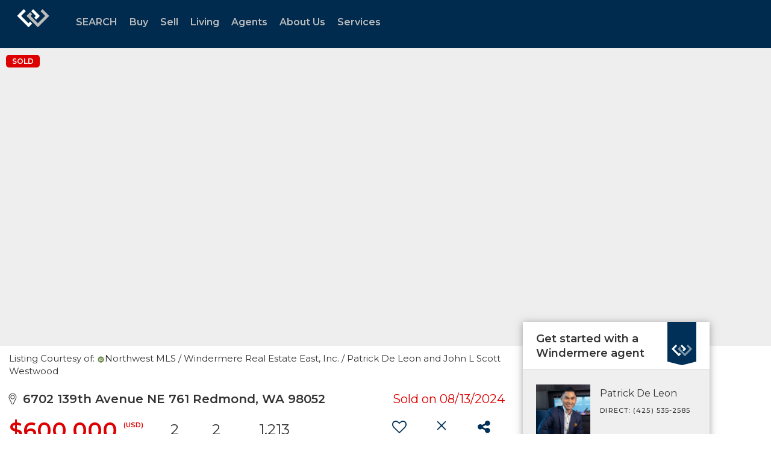

--- FILE ---
content_type: text/html; charset=utf-8
request_url: https://www.google.com/recaptcha/api2/anchor?ar=1&k=6LdmtrYUAAAAAAHk0DIYZUZov8ZzYGbtAIozmHtV&co=aHR0cHM6Ly93d3cud2luZGVybWVyZS5jb206NDQz&hl=en&v=N67nZn4AqZkNcbeMu4prBgzg&size=invisible&anchor-ms=80000&execute-ms=30000&cb=eel8qlmqj7ml
body_size: 48680
content:
<!DOCTYPE HTML><html dir="ltr" lang="en"><head><meta http-equiv="Content-Type" content="text/html; charset=UTF-8">
<meta http-equiv="X-UA-Compatible" content="IE=edge">
<title>reCAPTCHA</title>
<style type="text/css">
/* cyrillic-ext */
@font-face {
  font-family: 'Roboto';
  font-style: normal;
  font-weight: 400;
  font-stretch: 100%;
  src: url(//fonts.gstatic.com/s/roboto/v48/KFO7CnqEu92Fr1ME7kSn66aGLdTylUAMa3GUBHMdazTgWw.woff2) format('woff2');
  unicode-range: U+0460-052F, U+1C80-1C8A, U+20B4, U+2DE0-2DFF, U+A640-A69F, U+FE2E-FE2F;
}
/* cyrillic */
@font-face {
  font-family: 'Roboto';
  font-style: normal;
  font-weight: 400;
  font-stretch: 100%;
  src: url(//fonts.gstatic.com/s/roboto/v48/KFO7CnqEu92Fr1ME7kSn66aGLdTylUAMa3iUBHMdazTgWw.woff2) format('woff2');
  unicode-range: U+0301, U+0400-045F, U+0490-0491, U+04B0-04B1, U+2116;
}
/* greek-ext */
@font-face {
  font-family: 'Roboto';
  font-style: normal;
  font-weight: 400;
  font-stretch: 100%;
  src: url(//fonts.gstatic.com/s/roboto/v48/KFO7CnqEu92Fr1ME7kSn66aGLdTylUAMa3CUBHMdazTgWw.woff2) format('woff2');
  unicode-range: U+1F00-1FFF;
}
/* greek */
@font-face {
  font-family: 'Roboto';
  font-style: normal;
  font-weight: 400;
  font-stretch: 100%;
  src: url(//fonts.gstatic.com/s/roboto/v48/KFO7CnqEu92Fr1ME7kSn66aGLdTylUAMa3-UBHMdazTgWw.woff2) format('woff2');
  unicode-range: U+0370-0377, U+037A-037F, U+0384-038A, U+038C, U+038E-03A1, U+03A3-03FF;
}
/* math */
@font-face {
  font-family: 'Roboto';
  font-style: normal;
  font-weight: 400;
  font-stretch: 100%;
  src: url(//fonts.gstatic.com/s/roboto/v48/KFO7CnqEu92Fr1ME7kSn66aGLdTylUAMawCUBHMdazTgWw.woff2) format('woff2');
  unicode-range: U+0302-0303, U+0305, U+0307-0308, U+0310, U+0312, U+0315, U+031A, U+0326-0327, U+032C, U+032F-0330, U+0332-0333, U+0338, U+033A, U+0346, U+034D, U+0391-03A1, U+03A3-03A9, U+03B1-03C9, U+03D1, U+03D5-03D6, U+03F0-03F1, U+03F4-03F5, U+2016-2017, U+2034-2038, U+203C, U+2040, U+2043, U+2047, U+2050, U+2057, U+205F, U+2070-2071, U+2074-208E, U+2090-209C, U+20D0-20DC, U+20E1, U+20E5-20EF, U+2100-2112, U+2114-2115, U+2117-2121, U+2123-214F, U+2190, U+2192, U+2194-21AE, U+21B0-21E5, U+21F1-21F2, U+21F4-2211, U+2213-2214, U+2216-22FF, U+2308-230B, U+2310, U+2319, U+231C-2321, U+2336-237A, U+237C, U+2395, U+239B-23B7, U+23D0, U+23DC-23E1, U+2474-2475, U+25AF, U+25B3, U+25B7, U+25BD, U+25C1, U+25CA, U+25CC, U+25FB, U+266D-266F, U+27C0-27FF, U+2900-2AFF, U+2B0E-2B11, U+2B30-2B4C, U+2BFE, U+3030, U+FF5B, U+FF5D, U+1D400-1D7FF, U+1EE00-1EEFF;
}
/* symbols */
@font-face {
  font-family: 'Roboto';
  font-style: normal;
  font-weight: 400;
  font-stretch: 100%;
  src: url(//fonts.gstatic.com/s/roboto/v48/KFO7CnqEu92Fr1ME7kSn66aGLdTylUAMaxKUBHMdazTgWw.woff2) format('woff2');
  unicode-range: U+0001-000C, U+000E-001F, U+007F-009F, U+20DD-20E0, U+20E2-20E4, U+2150-218F, U+2190, U+2192, U+2194-2199, U+21AF, U+21E6-21F0, U+21F3, U+2218-2219, U+2299, U+22C4-22C6, U+2300-243F, U+2440-244A, U+2460-24FF, U+25A0-27BF, U+2800-28FF, U+2921-2922, U+2981, U+29BF, U+29EB, U+2B00-2BFF, U+4DC0-4DFF, U+FFF9-FFFB, U+10140-1018E, U+10190-1019C, U+101A0, U+101D0-101FD, U+102E0-102FB, U+10E60-10E7E, U+1D2C0-1D2D3, U+1D2E0-1D37F, U+1F000-1F0FF, U+1F100-1F1AD, U+1F1E6-1F1FF, U+1F30D-1F30F, U+1F315, U+1F31C, U+1F31E, U+1F320-1F32C, U+1F336, U+1F378, U+1F37D, U+1F382, U+1F393-1F39F, U+1F3A7-1F3A8, U+1F3AC-1F3AF, U+1F3C2, U+1F3C4-1F3C6, U+1F3CA-1F3CE, U+1F3D4-1F3E0, U+1F3ED, U+1F3F1-1F3F3, U+1F3F5-1F3F7, U+1F408, U+1F415, U+1F41F, U+1F426, U+1F43F, U+1F441-1F442, U+1F444, U+1F446-1F449, U+1F44C-1F44E, U+1F453, U+1F46A, U+1F47D, U+1F4A3, U+1F4B0, U+1F4B3, U+1F4B9, U+1F4BB, U+1F4BF, U+1F4C8-1F4CB, U+1F4D6, U+1F4DA, U+1F4DF, U+1F4E3-1F4E6, U+1F4EA-1F4ED, U+1F4F7, U+1F4F9-1F4FB, U+1F4FD-1F4FE, U+1F503, U+1F507-1F50B, U+1F50D, U+1F512-1F513, U+1F53E-1F54A, U+1F54F-1F5FA, U+1F610, U+1F650-1F67F, U+1F687, U+1F68D, U+1F691, U+1F694, U+1F698, U+1F6AD, U+1F6B2, U+1F6B9-1F6BA, U+1F6BC, U+1F6C6-1F6CF, U+1F6D3-1F6D7, U+1F6E0-1F6EA, U+1F6F0-1F6F3, U+1F6F7-1F6FC, U+1F700-1F7FF, U+1F800-1F80B, U+1F810-1F847, U+1F850-1F859, U+1F860-1F887, U+1F890-1F8AD, U+1F8B0-1F8BB, U+1F8C0-1F8C1, U+1F900-1F90B, U+1F93B, U+1F946, U+1F984, U+1F996, U+1F9E9, U+1FA00-1FA6F, U+1FA70-1FA7C, U+1FA80-1FA89, U+1FA8F-1FAC6, U+1FACE-1FADC, U+1FADF-1FAE9, U+1FAF0-1FAF8, U+1FB00-1FBFF;
}
/* vietnamese */
@font-face {
  font-family: 'Roboto';
  font-style: normal;
  font-weight: 400;
  font-stretch: 100%;
  src: url(//fonts.gstatic.com/s/roboto/v48/KFO7CnqEu92Fr1ME7kSn66aGLdTylUAMa3OUBHMdazTgWw.woff2) format('woff2');
  unicode-range: U+0102-0103, U+0110-0111, U+0128-0129, U+0168-0169, U+01A0-01A1, U+01AF-01B0, U+0300-0301, U+0303-0304, U+0308-0309, U+0323, U+0329, U+1EA0-1EF9, U+20AB;
}
/* latin-ext */
@font-face {
  font-family: 'Roboto';
  font-style: normal;
  font-weight: 400;
  font-stretch: 100%;
  src: url(//fonts.gstatic.com/s/roboto/v48/KFO7CnqEu92Fr1ME7kSn66aGLdTylUAMa3KUBHMdazTgWw.woff2) format('woff2');
  unicode-range: U+0100-02BA, U+02BD-02C5, U+02C7-02CC, U+02CE-02D7, U+02DD-02FF, U+0304, U+0308, U+0329, U+1D00-1DBF, U+1E00-1E9F, U+1EF2-1EFF, U+2020, U+20A0-20AB, U+20AD-20C0, U+2113, U+2C60-2C7F, U+A720-A7FF;
}
/* latin */
@font-face {
  font-family: 'Roboto';
  font-style: normal;
  font-weight: 400;
  font-stretch: 100%;
  src: url(//fonts.gstatic.com/s/roboto/v48/KFO7CnqEu92Fr1ME7kSn66aGLdTylUAMa3yUBHMdazQ.woff2) format('woff2');
  unicode-range: U+0000-00FF, U+0131, U+0152-0153, U+02BB-02BC, U+02C6, U+02DA, U+02DC, U+0304, U+0308, U+0329, U+2000-206F, U+20AC, U+2122, U+2191, U+2193, U+2212, U+2215, U+FEFF, U+FFFD;
}
/* cyrillic-ext */
@font-face {
  font-family: 'Roboto';
  font-style: normal;
  font-weight: 500;
  font-stretch: 100%;
  src: url(//fonts.gstatic.com/s/roboto/v48/KFO7CnqEu92Fr1ME7kSn66aGLdTylUAMa3GUBHMdazTgWw.woff2) format('woff2');
  unicode-range: U+0460-052F, U+1C80-1C8A, U+20B4, U+2DE0-2DFF, U+A640-A69F, U+FE2E-FE2F;
}
/* cyrillic */
@font-face {
  font-family: 'Roboto';
  font-style: normal;
  font-weight: 500;
  font-stretch: 100%;
  src: url(//fonts.gstatic.com/s/roboto/v48/KFO7CnqEu92Fr1ME7kSn66aGLdTylUAMa3iUBHMdazTgWw.woff2) format('woff2');
  unicode-range: U+0301, U+0400-045F, U+0490-0491, U+04B0-04B1, U+2116;
}
/* greek-ext */
@font-face {
  font-family: 'Roboto';
  font-style: normal;
  font-weight: 500;
  font-stretch: 100%;
  src: url(//fonts.gstatic.com/s/roboto/v48/KFO7CnqEu92Fr1ME7kSn66aGLdTylUAMa3CUBHMdazTgWw.woff2) format('woff2');
  unicode-range: U+1F00-1FFF;
}
/* greek */
@font-face {
  font-family: 'Roboto';
  font-style: normal;
  font-weight: 500;
  font-stretch: 100%;
  src: url(//fonts.gstatic.com/s/roboto/v48/KFO7CnqEu92Fr1ME7kSn66aGLdTylUAMa3-UBHMdazTgWw.woff2) format('woff2');
  unicode-range: U+0370-0377, U+037A-037F, U+0384-038A, U+038C, U+038E-03A1, U+03A3-03FF;
}
/* math */
@font-face {
  font-family: 'Roboto';
  font-style: normal;
  font-weight: 500;
  font-stretch: 100%;
  src: url(//fonts.gstatic.com/s/roboto/v48/KFO7CnqEu92Fr1ME7kSn66aGLdTylUAMawCUBHMdazTgWw.woff2) format('woff2');
  unicode-range: U+0302-0303, U+0305, U+0307-0308, U+0310, U+0312, U+0315, U+031A, U+0326-0327, U+032C, U+032F-0330, U+0332-0333, U+0338, U+033A, U+0346, U+034D, U+0391-03A1, U+03A3-03A9, U+03B1-03C9, U+03D1, U+03D5-03D6, U+03F0-03F1, U+03F4-03F5, U+2016-2017, U+2034-2038, U+203C, U+2040, U+2043, U+2047, U+2050, U+2057, U+205F, U+2070-2071, U+2074-208E, U+2090-209C, U+20D0-20DC, U+20E1, U+20E5-20EF, U+2100-2112, U+2114-2115, U+2117-2121, U+2123-214F, U+2190, U+2192, U+2194-21AE, U+21B0-21E5, U+21F1-21F2, U+21F4-2211, U+2213-2214, U+2216-22FF, U+2308-230B, U+2310, U+2319, U+231C-2321, U+2336-237A, U+237C, U+2395, U+239B-23B7, U+23D0, U+23DC-23E1, U+2474-2475, U+25AF, U+25B3, U+25B7, U+25BD, U+25C1, U+25CA, U+25CC, U+25FB, U+266D-266F, U+27C0-27FF, U+2900-2AFF, U+2B0E-2B11, U+2B30-2B4C, U+2BFE, U+3030, U+FF5B, U+FF5D, U+1D400-1D7FF, U+1EE00-1EEFF;
}
/* symbols */
@font-face {
  font-family: 'Roboto';
  font-style: normal;
  font-weight: 500;
  font-stretch: 100%;
  src: url(//fonts.gstatic.com/s/roboto/v48/KFO7CnqEu92Fr1ME7kSn66aGLdTylUAMaxKUBHMdazTgWw.woff2) format('woff2');
  unicode-range: U+0001-000C, U+000E-001F, U+007F-009F, U+20DD-20E0, U+20E2-20E4, U+2150-218F, U+2190, U+2192, U+2194-2199, U+21AF, U+21E6-21F0, U+21F3, U+2218-2219, U+2299, U+22C4-22C6, U+2300-243F, U+2440-244A, U+2460-24FF, U+25A0-27BF, U+2800-28FF, U+2921-2922, U+2981, U+29BF, U+29EB, U+2B00-2BFF, U+4DC0-4DFF, U+FFF9-FFFB, U+10140-1018E, U+10190-1019C, U+101A0, U+101D0-101FD, U+102E0-102FB, U+10E60-10E7E, U+1D2C0-1D2D3, U+1D2E0-1D37F, U+1F000-1F0FF, U+1F100-1F1AD, U+1F1E6-1F1FF, U+1F30D-1F30F, U+1F315, U+1F31C, U+1F31E, U+1F320-1F32C, U+1F336, U+1F378, U+1F37D, U+1F382, U+1F393-1F39F, U+1F3A7-1F3A8, U+1F3AC-1F3AF, U+1F3C2, U+1F3C4-1F3C6, U+1F3CA-1F3CE, U+1F3D4-1F3E0, U+1F3ED, U+1F3F1-1F3F3, U+1F3F5-1F3F7, U+1F408, U+1F415, U+1F41F, U+1F426, U+1F43F, U+1F441-1F442, U+1F444, U+1F446-1F449, U+1F44C-1F44E, U+1F453, U+1F46A, U+1F47D, U+1F4A3, U+1F4B0, U+1F4B3, U+1F4B9, U+1F4BB, U+1F4BF, U+1F4C8-1F4CB, U+1F4D6, U+1F4DA, U+1F4DF, U+1F4E3-1F4E6, U+1F4EA-1F4ED, U+1F4F7, U+1F4F9-1F4FB, U+1F4FD-1F4FE, U+1F503, U+1F507-1F50B, U+1F50D, U+1F512-1F513, U+1F53E-1F54A, U+1F54F-1F5FA, U+1F610, U+1F650-1F67F, U+1F687, U+1F68D, U+1F691, U+1F694, U+1F698, U+1F6AD, U+1F6B2, U+1F6B9-1F6BA, U+1F6BC, U+1F6C6-1F6CF, U+1F6D3-1F6D7, U+1F6E0-1F6EA, U+1F6F0-1F6F3, U+1F6F7-1F6FC, U+1F700-1F7FF, U+1F800-1F80B, U+1F810-1F847, U+1F850-1F859, U+1F860-1F887, U+1F890-1F8AD, U+1F8B0-1F8BB, U+1F8C0-1F8C1, U+1F900-1F90B, U+1F93B, U+1F946, U+1F984, U+1F996, U+1F9E9, U+1FA00-1FA6F, U+1FA70-1FA7C, U+1FA80-1FA89, U+1FA8F-1FAC6, U+1FACE-1FADC, U+1FADF-1FAE9, U+1FAF0-1FAF8, U+1FB00-1FBFF;
}
/* vietnamese */
@font-face {
  font-family: 'Roboto';
  font-style: normal;
  font-weight: 500;
  font-stretch: 100%;
  src: url(//fonts.gstatic.com/s/roboto/v48/KFO7CnqEu92Fr1ME7kSn66aGLdTylUAMa3OUBHMdazTgWw.woff2) format('woff2');
  unicode-range: U+0102-0103, U+0110-0111, U+0128-0129, U+0168-0169, U+01A0-01A1, U+01AF-01B0, U+0300-0301, U+0303-0304, U+0308-0309, U+0323, U+0329, U+1EA0-1EF9, U+20AB;
}
/* latin-ext */
@font-face {
  font-family: 'Roboto';
  font-style: normal;
  font-weight: 500;
  font-stretch: 100%;
  src: url(//fonts.gstatic.com/s/roboto/v48/KFO7CnqEu92Fr1ME7kSn66aGLdTylUAMa3KUBHMdazTgWw.woff2) format('woff2');
  unicode-range: U+0100-02BA, U+02BD-02C5, U+02C7-02CC, U+02CE-02D7, U+02DD-02FF, U+0304, U+0308, U+0329, U+1D00-1DBF, U+1E00-1E9F, U+1EF2-1EFF, U+2020, U+20A0-20AB, U+20AD-20C0, U+2113, U+2C60-2C7F, U+A720-A7FF;
}
/* latin */
@font-face {
  font-family: 'Roboto';
  font-style: normal;
  font-weight: 500;
  font-stretch: 100%;
  src: url(//fonts.gstatic.com/s/roboto/v48/KFO7CnqEu92Fr1ME7kSn66aGLdTylUAMa3yUBHMdazQ.woff2) format('woff2');
  unicode-range: U+0000-00FF, U+0131, U+0152-0153, U+02BB-02BC, U+02C6, U+02DA, U+02DC, U+0304, U+0308, U+0329, U+2000-206F, U+20AC, U+2122, U+2191, U+2193, U+2212, U+2215, U+FEFF, U+FFFD;
}
/* cyrillic-ext */
@font-face {
  font-family: 'Roboto';
  font-style: normal;
  font-weight: 900;
  font-stretch: 100%;
  src: url(//fonts.gstatic.com/s/roboto/v48/KFO7CnqEu92Fr1ME7kSn66aGLdTylUAMa3GUBHMdazTgWw.woff2) format('woff2');
  unicode-range: U+0460-052F, U+1C80-1C8A, U+20B4, U+2DE0-2DFF, U+A640-A69F, U+FE2E-FE2F;
}
/* cyrillic */
@font-face {
  font-family: 'Roboto';
  font-style: normal;
  font-weight: 900;
  font-stretch: 100%;
  src: url(//fonts.gstatic.com/s/roboto/v48/KFO7CnqEu92Fr1ME7kSn66aGLdTylUAMa3iUBHMdazTgWw.woff2) format('woff2');
  unicode-range: U+0301, U+0400-045F, U+0490-0491, U+04B0-04B1, U+2116;
}
/* greek-ext */
@font-face {
  font-family: 'Roboto';
  font-style: normal;
  font-weight: 900;
  font-stretch: 100%;
  src: url(//fonts.gstatic.com/s/roboto/v48/KFO7CnqEu92Fr1ME7kSn66aGLdTylUAMa3CUBHMdazTgWw.woff2) format('woff2');
  unicode-range: U+1F00-1FFF;
}
/* greek */
@font-face {
  font-family: 'Roboto';
  font-style: normal;
  font-weight: 900;
  font-stretch: 100%;
  src: url(//fonts.gstatic.com/s/roboto/v48/KFO7CnqEu92Fr1ME7kSn66aGLdTylUAMa3-UBHMdazTgWw.woff2) format('woff2');
  unicode-range: U+0370-0377, U+037A-037F, U+0384-038A, U+038C, U+038E-03A1, U+03A3-03FF;
}
/* math */
@font-face {
  font-family: 'Roboto';
  font-style: normal;
  font-weight: 900;
  font-stretch: 100%;
  src: url(//fonts.gstatic.com/s/roboto/v48/KFO7CnqEu92Fr1ME7kSn66aGLdTylUAMawCUBHMdazTgWw.woff2) format('woff2');
  unicode-range: U+0302-0303, U+0305, U+0307-0308, U+0310, U+0312, U+0315, U+031A, U+0326-0327, U+032C, U+032F-0330, U+0332-0333, U+0338, U+033A, U+0346, U+034D, U+0391-03A1, U+03A3-03A9, U+03B1-03C9, U+03D1, U+03D5-03D6, U+03F0-03F1, U+03F4-03F5, U+2016-2017, U+2034-2038, U+203C, U+2040, U+2043, U+2047, U+2050, U+2057, U+205F, U+2070-2071, U+2074-208E, U+2090-209C, U+20D0-20DC, U+20E1, U+20E5-20EF, U+2100-2112, U+2114-2115, U+2117-2121, U+2123-214F, U+2190, U+2192, U+2194-21AE, U+21B0-21E5, U+21F1-21F2, U+21F4-2211, U+2213-2214, U+2216-22FF, U+2308-230B, U+2310, U+2319, U+231C-2321, U+2336-237A, U+237C, U+2395, U+239B-23B7, U+23D0, U+23DC-23E1, U+2474-2475, U+25AF, U+25B3, U+25B7, U+25BD, U+25C1, U+25CA, U+25CC, U+25FB, U+266D-266F, U+27C0-27FF, U+2900-2AFF, U+2B0E-2B11, U+2B30-2B4C, U+2BFE, U+3030, U+FF5B, U+FF5D, U+1D400-1D7FF, U+1EE00-1EEFF;
}
/* symbols */
@font-face {
  font-family: 'Roboto';
  font-style: normal;
  font-weight: 900;
  font-stretch: 100%;
  src: url(//fonts.gstatic.com/s/roboto/v48/KFO7CnqEu92Fr1ME7kSn66aGLdTylUAMaxKUBHMdazTgWw.woff2) format('woff2');
  unicode-range: U+0001-000C, U+000E-001F, U+007F-009F, U+20DD-20E0, U+20E2-20E4, U+2150-218F, U+2190, U+2192, U+2194-2199, U+21AF, U+21E6-21F0, U+21F3, U+2218-2219, U+2299, U+22C4-22C6, U+2300-243F, U+2440-244A, U+2460-24FF, U+25A0-27BF, U+2800-28FF, U+2921-2922, U+2981, U+29BF, U+29EB, U+2B00-2BFF, U+4DC0-4DFF, U+FFF9-FFFB, U+10140-1018E, U+10190-1019C, U+101A0, U+101D0-101FD, U+102E0-102FB, U+10E60-10E7E, U+1D2C0-1D2D3, U+1D2E0-1D37F, U+1F000-1F0FF, U+1F100-1F1AD, U+1F1E6-1F1FF, U+1F30D-1F30F, U+1F315, U+1F31C, U+1F31E, U+1F320-1F32C, U+1F336, U+1F378, U+1F37D, U+1F382, U+1F393-1F39F, U+1F3A7-1F3A8, U+1F3AC-1F3AF, U+1F3C2, U+1F3C4-1F3C6, U+1F3CA-1F3CE, U+1F3D4-1F3E0, U+1F3ED, U+1F3F1-1F3F3, U+1F3F5-1F3F7, U+1F408, U+1F415, U+1F41F, U+1F426, U+1F43F, U+1F441-1F442, U+1F444, U+1F446-1F449, U+1F44C-1F44E, U+1F453, U+1F46A, U+1F47D, U+1F4A3, U+1F4B0, U+1F4B3, U+1F4B9, U+1F4BB, U+1F4BF, U+1F4C8-1F4CB, U+1F4D6, U+1F4DA, U+1F4DF, U+1F4E3-1F4E6, U+1F4EA-1F4ED, U+1F4F7, U+1F4F9-1F4FB, U+1F4FD-1F4FE, U+1F503, U+1F507-1F50B, U+1F50D, U+1F512-1F513, U+1F53E-1F54A, U+1F54F-1F5FA, U+1F610, U+1F650-1F67F, U+1F687, U+1F68D, U+1F691, U+1F694, U+1F698, U+1F6AD, U+1F6B2, U+1F6B9-1F6BA, U+1F6BC, U+1F6C6-1F6CF, U+1F6D3-1F6D7, U+1F6E0-1F6EA, U+1F6F0-1F6F3, U+1F6F7-1F6FC, U+1F700-1F7FF, U+1F800-1F80B, U+1F810-1F847, U+1F850-1F859, U+1F860-1F887, U+1F890-1F8AD, U+1F8B0-1F8BB, U+1F8C0-1F8C1, U+1F900-1F90B, U+1F93B, U+1F946, U+1F984, U+1F996, U+1F9E9, U+1FA00-1FA6F, U+1FA70-1FA7C, U+1FA80-1FA89, U+1FA8F-1FAC6, U+1FACE-1FADC, U+1FADF-1FAE9, U+1FAF0-1FAF8, U+1FB00-1FBFF;
}
/* vietnamese */
@font-face {
  font-family: 'Roboto';
  font-style: normal;
  font-weight: 900;
  font-stretch: 100%;
  src: url(//fonts.gstatic.com/s/roboto/v48/KFO7CnqEu92Fr1ME7kSn66aGLdTylUAMa3OUBHMdazTgWw.woff2) format('woff2');
  unicode-range: U+0102-0103, U+0110-0111, U+0128-0129, U+0168-0169, U+01A0-01A1, U+01AF-01B0, U+0300-0301, U+0303-0304, U+0308-0309, U+0323, U+0329, U+1EA0-1EF9, U+20AB;
}
/* latin-ext */
@font-face {
  font-family: 'Roboto';
  font-style: normal;
  font-weight: 900;
  font-stretch: 100%;
  src: url(//fonts.gstatic.com/s/roboto/v48/KFO7CnqEu92Fr1ME7kSn66aGLdTylUAMa3KUBHMdazTgWw.woff2) format('woff2');
  unicode-range: U+0100-02BA, U+02BD-02C5, U+02C7-02CC, U+02CE-02D7, U+02DD-02FF, U+0304, U+0308, U+0329, U+1D00-1DBF, U+1E00-1E9F, U+1EF2-1EFF, U+2020, U+20A0-20AB, U+20AD-20C0, U+2113, U+2C60-2C7F, U+A720-A7FF;
}
/* latin */
@font-face {
  font-family: 'Roboto';
  font-style: normal;
  font-weight: 900;
  font-stretch: 100%;
  src: url(//fonts.gstatic.com/s/roboto/v48/KFO7CnqEu92Fr1ME7kSn66aGLdTylUAMa3yUBHMdazQ.woff2) format('woff2');
  unicode-range: U+0000-00FF, U+0131, U+0152-0153, U+02BB-02BC, U+02C6, U+02DA, U+02DC, U+0304, U+0308, U+0329, U+2000-206F, U+20AC, U+2122, U+2191, U+2193, U+2212, U+2215, U+FEFF, U+FFFD;
}

</style>
<link rel="stylesheet" type="text/css" href="https://www.gstatic.com/recaptcha/releases/N67nZn4AqZkNcbeMu4prBgzg/styles__ltr.css">
<script nonce="TJ7SZuU3emYasufOzRkdQQ" type="text/javascript">window['__recaptcha_api'] = 'https://www.google.com/recaptcha/api2/';</script>
<script type="text/javascript" src="https://www.gstatic.com/recaptcha/releases/N67nZn4AqZkNcbeMu4prBgzg/recaptcha__en.js" nonce="TJ7SZuU3emYasufOzRkdQQ">
      
    </script></head>
<body><div id="rc-anchor-alert" class="rc-anchor-alert"></div>
<input type="hidden" id="recaptcha-token" value="[base64]">
<script type="text/javascript" nonce="TJ7SZuU3emYasufOzRkdQQ">
      recaptcha.anchor.Main.init("[\x22ainput\x22,[\x22bgdata\x22,\x22\x22,\[base64]/[base64]/[base64]/[base64]/[base64]/[base64]/KGcoTywyNTMsTy5PKSxVRyhPLEMpKTpnKE8sMjUzLEMpLE8pKSxsKSksTykpfSxieT1mdW5jdGlvbihDLE8sdSxsKXtmb3IobD0odT1SKEMpLDApO08+MDtPLS0pbD1sPDw4fFooQyk7ZyhDLHUsbCl9LFVHPWZ1bmN0aW9uKEMsTyl7Qy5pLmxlbmd0aD4xMDQ/[base64]/[base64]/[base64]/[base64]/[base64]/[base64]/[base64]\\u003d\x22,\[base64]\x22,\x22YsOzwq1Ef3ZHw7tTIXLDoMOZw47Do8OZCXDCgDbDrFTChsOowpk8UCHDp8OLw6xXw5DDp14oF8KJw7EaCyfDsnJwwovCo8OLBcK2VcKVw44lU8Ogw4PDqcOkw7JLbMKPw4DDoBZ4TMK7wpTCil7CosKeSXNFecOBIsKFw79rCsK3wq4zUXcWw6sjwrQlw5/ChSLDssKHOE42wpUTw5cRwpgRw61hJsKkdcKwVcORwoIgw4o3wo7Dun96wqhfw6nCuCzCuCYLdC9+w4t4CsKVwrDCmsOewo7DrsKBw4EnwoxXw7Zuw4Edw4zCkFTClMKUNsK+b01/e8Kfwoh/T8OcFhpWQsO2cQvCtCgUwq93TsK9JEfChTfCosKDH8O/w6/DhVLDqiHDogNnOsONw5jCnUlgVkPCkMKTHMK7w68Xw6thw7HCpsKeDnQ6HXl6DsKiRsOSGsOoV8OycBl/AgJQwpkLNcKufcKHXsO+wovDl8OPw4U0wqvCthYiw4g9w5vCjcKKQMKzDE8ewobCpRQya1FMXhwgw4tnesO3w4HDoznDhFnCslE4IcOiJcKRw6nDmsKnRh7DvsK+QnXDpsORBMOHAiAvN8Ozwo7DssK9woXCmmDDv8ObKcKXw6rDl8KNf8KMF8KSw7VeLEcGw4DCvU/Cu8OLZHLDjVrCikotw4rDlRlRLsKmwoLCs2nCngB7w48ewq3Cl0XCnAzDlVbDncKAFsO9w6xPbsOwBkbDpMOSw7rDsmgGM8OkwprDq0/[base64]/wpTCv0UAw6t9W8OSwpw/wrA0WSlfwpYdFDMfAwvCmsO1w5AJw5XCjlRvPMK6acK5woNVDiTCgyYMw5kRBcOnwoNtBE/DsMOfwoEudXArwrvConwpB0cXwqBqXcK3S8OcC3xFSMODNzzDjEnCoSckJzRFW8O9w4bCtUdYw5w4Cnkqwr13X1HCvAXCvMOedFFSeMOQDcOmwqkiwqbCn8KuZGBdw6jCnFxBwpMdKMO/XAwwVTI6UcKNw6/DhcO3wqbChMO6w4d/wrBCRBHDgMKDZUfCgS5PwoRlbcKNwo7Cq8Kbw5LDqMOyw5AiwrERw6nDiMKRKcK8wpbDhGh6REjCqsOew4RWw5cmwpoTwrHCqDE2UARNPWhTSsODH8OYW8Kfwq/Cr8KHV8Omw4hMwqtTw604EC/CqhwnQRvCgBnCmcKTw7bCkllXUsOdw7fCi8KcesOpw7XCqndcw6DCi18Hw5xpB8KnFUrCkHtWTMOGGsKJCsKSw4kvwosAYMO8w6/ClMOQVlbDpMKTw4bClsKcw4NHwqMHR00bwpTDoz8sHsKAdsKudMOyw6Ekcx7Cs2NSJ0tlwrvChcKUw7pDX8KRfAZuDgYWRcOdfiY8CMOGBsOrLngGacK/w7fCisOPwqzChcKhehDDgcKLwqPDhxYbw54Awq3DoiDDoCHDpsOpw43CiXYiZEZNwotkCzrDm13DjENbIX9FNsOsd8KNwrHCkFs9GUjCk8KBw4fDhHHDqsKFw7/ChjFKw6RsVsOtIiB+YsO2QMO4wrHCnRXCuEwHAkPCosK9GUhyUX5Mw6/[base64]/CucORDcOqwp5kwq7Dn1LClznCk8OKw4jDocO+VcKSwowEwqnCqMO5w5BzwrfDggPDii3DgXI9wqvCmDDCmgJOD8KFTMOVw6Zdw7XDusO9S8KgIlxsacODw6DCq8O5w5DDsMOCw4nCq8OhZsObQw/Dk37Dg8Odw6/CisORwpDDl8KQI8Olwp4xFHg3d3HDrMKkFcOSwpEvw4tbw6fCgcKjwq07w7nDgcKDXcKZw5Z3wrVmNsOxXQbDuHbCm3sWw6HCoMKgTQTCil8RK2zCnMK3a8OVwpkFwrfDrMOvBzVQIsO3I3JiRcK5cCHDngRrwpzCnTJLwoDDijjCvyJGwowAwrPDs8OVwo7CkQs/dMOWV8K4ZToHeTXDmSPCq8Kswp3CpAprw5PDhsKPDcKYF8OpVcKCwpXCpG7DkMKbw4Jsw4RvwpTCvjjCkD43EsOOw4/CvsKVwpA4ZMO6wr/[base64]/w4hLGnTCv8OEwox5w47DiMO7U1xLacKTw51VwrLDpcOHCsKhw5PCh8K/w5doUltowrTCrATCr8KwwpfCjMKHG8OBwq3CnRF6w7LCvFAmwrXCq3Qxwp8LwqvDiF8dwpUBw6/CpcOvUSXDoWjCkw/Cgyciw5DDv2XDgEfDjmnCt8KXw4vCi2U5WsOtwqrDrjRjwpPDgDbChC3DmcKnTMK9TUnDlMOTw5fDpkjDpT0Gwrp/wpTDhsKZMcKbfcO5e8OlwrZ2w4xHwqgRwpMaw47DuVTDkcKKworDpsKPw4vDt8OIw790OzXDrHFZw6AgHMO8wopPfMOXW2x4wpcbwrh0wo/[base64]/LXQ1ZnUzNT/DrMKKwpTDqmjDhWBmGDVPworDvUvDvF/CmsKTOATDqsKtZUbCkMKeGW4NUC4rHF5oZxXDu20KwrlJwqtWCMO6YMKOwpHDlBdQA8Oyb03CisKOwrHCssOeworDp8OXw53Cqw7DrMO5G8Kdwqtpwp/Cgm7DnkDDpFMZw7hqSMOlPl/DrsKMw55vc8KmFkLCmRIUw5HCssOLdMKuwoFMF8Olwr1uT8ODw6E3DMKEOMOFOiZ3worCuCPDqMOWD8Kswq7DvcOHwodzw6HCtmnCg8O1w6fCqVzCvMKGwohuw5rDrjJdw65YMH/CucK2woLCpDE0R8OlTMKHKAdmC1HDlcKzw47CqsKewpllwofDusOEbjVrwofCmWLDn8KIwqgETMKowonDksOYDirDi8OZbinDnWYUwoXDuH4Pw4ldwocOw68jw5DCnMO2GcKrw6JYRTgHdsO6w6xNwqMQVn9hNAnDqnjDsmhSw6HDjjlPN0Ykw55rw47DtMOcB8K7w7/CmMOsKcOVNMOUwpElw5bCpHNUwox9wo12DMOlw7DCncO5QVjCp8OTwr1wYcOywrzCoMOCK8OVw7Q4cBDDvho/wozDlmfDk8OsNcKfE0R4w6fCnyAXwq59bsKEMmvDi8K5w6c/wq/DssKBWcOxw5VHL8KHOsOiw6AXw6t0w5zCh8Oswokhw4bCqcKmw7/DucKiRsOKw4woEkhud8K2a2LCoGHDpS3Dh8KlJHEvwqJ2w4gNw6/CkwtBw6jDpMO4wqg6A8OswrLDrzobwrFQc2nCgkwqw4VnNh9tWDDDpwREJlxAw65Nw41jw6PCksK5w5nCon7ChB0tw7DDvHx5Cy/CicOvKgNfw5MnSgzCnsKiwpHDj2bDk8KwwpF9w6fCt8O1EsKWw68bw47DucOCQcK1D8Ofw5rCsxPCrcOJfMKxw5lxw4EEa8OGw7lewokxw4TCghfDrFbCrg1oZsO8VMK6eMK8w4ojeWwWH8K+UgDCl389AsKPwoY9MkMMw6/Cs2XDi8OIHMKpw5fCtinDo8Oiw63Cj2k+w5rCqkbDgMOkw6xQRMKXOMO+w4vCrmxcVcOYw6gZVMKGw6IRwow/[base64]/[base64]/Comw9w5k9fykcw5jCnkMaZUkLw6LDl1oYOEHDrcO/FD3DiMOww5Mzw6tMI8OwWgIae8OiBgRfw6Nrw6cqw5rDi8Kwwr42NiYGwo5+O8KXwpzCnHh4XxlNw6wSCHDDqcKiwoRBwqwkwo/Dp8Ouw5wxwpodwpXDqcKbwqHCmUvDusK9QAVoHHNVwpJ4wphZWsKJw4rDsVseFhnDmsKtwppowrRqTsK3w7lKbU/DgAVXwq9wwqDCkBHChS0/[base64]/DvcKnwpvCtSzDsR92wqs7w4nCrWPClMOtw58dIwU5IcOmw6XDjFNow5jCvcKdS1DCmcKnH8KNw7QKwqDDil8rbhsoGUPCtwZcN8OMw4kBw6B4wp5CwrbCqcOZw6RnShc2BcK5w4BhLsKHY8OrHxzDnm8Zw5XCl3fDhcKxckXDvMOpwqbChgYxwrDCi8KSecOEwo/[base64]/OMO6w7wYJcOtw593EDFjEC3Dm0IpW8Osw7ZAwozCuUnCtcOdwp1/V8KmY0t0LlEHwrbDosOfeMKMwp7Cn2RJaTPCiXkTw4xew7nCvTwddk4wwpnCjAJBbickVcKjHsO3w4g9w7PDlhnCoEtKw6vCmyYpw5LDmgobPcKIwppRw4DDj8Osw4PCr8KAF8O5w4fClVMSw55Kw75cAsKnFsKkwoJzbMOzwoEjwq5PG8O/w6g+QDnDnMOQwo09w5c9QsKwPsOWwrHCn8ODRxNmUyLCshnCvCvDlcKmecOjwp7CgcOQGxMYFhDCkB8xCj91A8Kfw5EGwqc3VHUoNsOUwpo3WMOmw40pQcO/[base64]/CmzM+w6g8w4rDn8OeI8Kyw7TCmsKIdsOzDlRxw6hPwrhJwp/DtWfCqcOSeW40wrfDm8O5cjBKw6bCssOJw6Z8woPDjcOQw63DjVdbKHTCsitTwrHDnMOsQmzCtcOhFsKqJsO3w6nDiDtKw6vDgkAyTk3DocOLX1h/[base64]/DhsOCCMOtwpHDuynDscKQw7JgQcKawqvCq8OFXj8ORcOQw6TCoFctegZAwo/DiMOBwokFbm/CiMKyw6nDvsKPwqvCnyoBw5Fmw5bDuzbDtMO6TCpIKEk1w6NOZ8KRwogpJWnCsMKJw4PClA0ARMKne8KYw7sawrtwKcK5ShzDhgtMecOsw7EDwrY7RSBVwpVJMkjDszDChMKXwoBRT8KXdFTCuMOcw6/CsFjCksOSw7LDusOob8OUfnrDrsKfwqXDnz89dn7DuGDDnCbDvsK4eARWX8KIYMOINXQuATIqw7IfZA/CnDRIHTlpOsOPUQvCqcOFwpPDphkBKsOtbnnCuCDChsOsOFYGw4NjEWzDqHx3w7HCjybDhcKlBi3DrsO5wpkZBsOxWMO3Ym7CpgUiwrzCnxfCvcK3w5/DnsKGARppwpJCwq0+K8KtUMO6wrXCmThFw7XDlGxpw47CgFXClmkIwrg8TsOcZcKxwqg+ARvDtDUeasK9L23DhsK9w7JNwoxgw4s/[base64]/[base64]/w7fDicO6RG5pDMOAfMKjw70oV8K/w4JIViI8w4bCtXEhZMOrBsKyGsOmw5wEJsK+w47DuHsNGD0rVsOhGcKUw5gNFWfDhU48C8OhwqDCmUXDtWdawoXDnl/[base64]/RHARw5oRNTzCjFHDm0rCncKNM8KJCMORw6A2c0Npw5ZxKcOCSwEdVWvCocOrw5EqFGxIwqZZwpzDnxDDs8Oiw7bDlksyBTglSFNEw4xnwpVow50hOcO9QsOUUMKcXUwkPCLCvVRBecO2aRM1wq/Ckw41wpzDinPDqFnDmcKKw6TCusKUFMKURcKLMSjDtGLCpMOLw5bDucKEfT/Cm8O6aMK7wqbCs2LDm8KzRsOoTUpoMTcjLcOew7fDq3HDusKEU8Ouwp/DnSDDtcKJwps3wqR0w4kHIMOSICLDr8Oww7XCrcO9wqtBw7c9fBXCi2VGT8KWw4XDrD/DnsOpL8O0esKOw5FIw47DngTDlAhYScKjfMOGDWx3N8KaRMOTw4M3NcONWFLDkMK/w4bDvsK2TVjDpwskTMKPDXfDvcORwo0kw5V/Zx07XcO+A8KJw77CucOpw6PCksKqw7fCrFLDk8KQw4ZqAATCmnHChcKaQ8KVw5LDkEQbw4nDkXJSwpTDmFbDtw0/[base64]/wofCpsOxfsK0dBgqGyTDrwl3w4x1wq3Dq2jDjB/Cn8Ovw5zDpA3Dr8OZQQHDrAZBwqApNsONIQXDm13Ctld0GcO6KQHCrg4ww7PCiwAMw4TCoBLDtA9twoFXLhsmwpRAwqZ5GHDDr2JFIcOtw4gVwp3DjsKCIsOMSMKhw4XChcOGfWJGw47DlsOuw6tNw5LDvGXCsMKrw4x6wqIbw7PDpMO/[base64]/DhXdNbS3DoMKZwr1hdlbCjHfDlivDrsO5PcOEScOYw59LGMKhOMKow54vw7/[base64]/DpMOrw4Fzc8KVw6g/UcOeN8Kaw47DlsKGwqrClMOTw459fsKmwoEvLRchwoHCrMO5FTp4XgVCwrAHwqVMf8OSecK/[base64]/DvQ/CgsOKwpDDplAjLMOrwppMwqdgwqVhwphIw6t6woBwJWJgHsKuZsKcw7B/[base64]/w6kGwobDhRLCucKkHm3CjcOidMKWFVvCmWbDgxNAwqh0w7Riwp3CjTjDmcKmWlnCu8OqGW3DrirDk1ojw5HDjCIIwoEzwrDCokM0w4QQRcKzCMKuwrjDjTYew7rDn8OeQMO5w4RRw7E0woDCqAswIBfCk3bCscKhw4TCgkHDjF40bw4DKsKvwrNOwqvDq8Ozwp/[base64]/[base64]/CiwHCn8OLIMK+BcKTw5oRwoNjCExeDlPDhsK5MAjDmsOuwqjCtMOxHGUBSMKZw6U8w5XCvkh6dFgXwrsuw4seDElpXMOsw5JQWH/CrEfChyQBwqjDlcO1w6QRw5PDhRYXw7XCo8K7R8ORH2E3fFgyw67DmxXDgW1Zc03DjcO1dsONw7ACw7EEGMKQwrnDuTjDpSliw4ATesOnZsKSw7vDkktmwqgmciDDvMOzw5HDkwfCrcOhwohKwrA3GQ/ColUNS0DCqF/[base64]/Cu8Ohw5zDuUfCpMKCbcKbw7bDo27Co8KfwpotwqHDrTdUUCswLsOLwoUZw5HCqMKmKMKewpPCh8K/w6TClMO1LXk7GMKCG8OhQy0sMWvDvABtwpsYd1XCh8KnEMK0aMKGwrw1wobCvSRHw4DCg8KmOMK/[base64]/MU0hcjdrVMK8w70hFyXCqsOeEcOyw5UWYgvDkwrClVvChMKvwo3ChlJsR1wlw4djDRjCiQRxwqkqGsOyw4/DpUTCtMOXw7BuwqbCmcOwV8KgQ3vClMOcw73CmcOgesO8w5bCs8KHwoAiwpQ5wr9vwq7Cm8O0w6cBwq/[base64]/w6HCu8OZwqvCjcOJXXc9DsKOwrIkwrg9w6XDrMK7JTzDoxh4d8KTWnrCo8OeO1zDjsKIOcKVw4FMwpjDvjHDnkzDiEPChCLDgU/Dm8OvOxMowpBWwqoHJMKgR8K0Yi14Mj/ChR/Dq0rDlS3DnTXDu8KPwq8Mw6XCisK9T3DDvjnCvcKmDxLDj3zDisK7w5UNNsKGQ0QHw5XDk0XDtRLCvsK3BsKkw7TDogUXXiXCpSzDmUjCoy8NSh3CmMOvwqMgw4TDuMKQSxHCoBtzNGrDqsK/wp3DqVfDjcOYHirDu8OMBlsSw6Bkw6/DksKeR3nCqsO5FRItUcK8OTTDnhrDmMO5EmPCrSA1DcKawoLCh8KgK8O6w4/CqyRwwr5vw6h6EzrCjsK9LcKzwoIJMFI6HDVqfcKIBSJmSSDDvSJhEg1dwq/CsyzCqcOAw5LDhsKUw7AoCg7CpcKTw7coQgXDtMOTAhZtwqwremFeM8O3w4/DlsKWw55UwqsccDrChnJ5NsKkw411S8Ktw4YewoI1TMONwrEgLT5hw71FaMK/w6ldwpLCqMObKVDClMKXZSsjw4Umw4hpYgDCsMO9C1vCryYVLzM3YTEXwpZqdTvDq07DhsKvDnVfCsKwD8KfwrphUjnDjnTCokEww6kKRXLDhMO1wqvDoC3DpcKKccO/w6YkMj9PbyPCiTtMw6PCucOfDSrCo8O4DCpoYMOow7zDq8KkwqDCrTjClMOtNnnCvcKkw7k2wq/CthDCmcKcHMOmw5IwGG4AwqvCgBVJTinDjh89ETU4w5sqw7XDt8Omw606Mjw2Ny17wpvDg0XCt2c1McKXHSvDhcOXQyrDpRTDqsOCH0cmZMObw5jCmW4Zw47CtMOrJsOEw5XCvcOBw61mw73CssOxZBnDpxtTwonDvMOjw6cNeyTDq8OhYsKVw50dE8OOw4/CscONw4zCi8OGB8OJwrjDocKYYC4XURBpZXcUwo8TR1pFLHoSIsKVH8O5Tl/Dp8OAMzoSwrjDsCbCvMOtMcOSC8OAwqPCsDgyUT4Xw7NWHMKTw7E/AsOYwoTCjGXCmBE3wqjDuV1Zw4pIJklCw5LCkMOpMmHDs8KoGcO5ZcKycsOBw7rCrnrDlcKfPcOLAn/DhnPCr8Ofw6bCjy5mR8OVwodFIHBKdHDCs2wdRMK1w7sHwr8uSXXCoTLCklciwrZrw5fDqMOxwp/CpcOKfSYZwroRe8K8SkcKFyHCqHlnQAxOw5YVQElpehJ+RXZkGRc1w60ALXXCjMOlSMOEwrnDqRLDnsOVE8KiUnR+wozDtcOBXT8xwqdqTMKEw6zCgC7DoMKKcinChsKWw6HDtcOcw5w7wpLCsMOISjE0w4PCiDXChQXCvjwvYhImYUcfwp/CmcOhwoYRw7HCrsK9MFLDo8KIQBbCi1LDmhLDnCdOw40rw67CrjZUw53CsTxIJHLCiHUSAWXDuxoZw4zCnMOlKcKOwq/Cm8K6CsKyDsKTw45nw41AworCsiHCsCFLwo/CtCt4wq/Clw7Dj8OuM8ObTHdwN8OPDgBXwqrCksOUw4tdZsKwdjbCkRvDujnChsOVNzRcb8Ofw7TCkx/[base64]/Ck8KgdMObX8OEw47DqB/CokNaw7jCvsKLBy/[base64]/CgSF9QErDvMO7woVPwpbCg8OVwr8mwpE4LcOXw5rCnEfCm8Ohw7nCkcO0wr5Dw5ICHRrDvTFjwpJGw6ljCyTCvTN1LcO5UwoZfgnDu8OawpHClH7CiMOVw5EeNMOuJ8K/wpQQwq7DgsKmXcOUwrhNw5JFw7RlcifDuQ9Zwo5Sw6kawpnDj8OMHsOPwp7DkDELw74ZQsOUBnvCkw4Mw4c4PF9Iwo7Dt1V8Z8O6TcKOIcO0FMKxQR3CmBLCmcKbFcKVJA3DsXHDmMKwScOww7dLAsKBU8KRw4DCqcO+wokXP8OOwr7DhizCksO/wqHDssOpJ2osMADDpUfDoSpSMMKKHi7DscKNw7cNFg8NwpXCiMKgZjjCmCFfwq/[base64]/[base64]/DrcOxLcOSL2ctWsOaN3XDi8O8K8Kww6HCrMOGZcKWwrfCunzDsi3Dq2DCrsKXwpTCi8KcJUEqL01LMTLCksOvw7vCjsK2w7vDhsOJHsOqMg0xXlEswr16ScOjckDDtMKTwoRww4nChV4Fw5HCicKawr/CsQ/DnMONw6zDtsOXwpxMwpJhNcOdwpfDl8K/H8OQNsOzwr7DosOLIhfCiBbDuFvCnMOBw705KhtDHcOPwoItasK+wrbDnMOKQA/[base64]/DvjLCkXAcLcO6wrYqdTcjFVzCocOnOFfCv8Obwr55AcKQwpXDrcO9U8OKbcK7worCvMKHwrLCnxBhw7vCk8OWd8KTSMO1I8KRDjzCtVXDjsKRD8KQGGUbw4Rcw6/Cp1jCpDA0GsKeSz3Cow9cwqJ2SW7DnwvCk03Cp0HDvsOiw57DpcOlw5PCoi7Dny7Cl8Ojwq8HNMKyw6Bqw7HCrRMWwolYQWvDtWDCn8OUwqEBITvCtTfDisOHE1rDuws7clIKwrEqMcKAw63CgMOiTsKEPwIHaV1jw4VFw7TCoMK4A2ZcTcKVw6Ygw6t4bmUWPV/DmsK/aBMzWgbDuMOpw6LDhX/[base64]/CtcOhwodgY8OQMMO/cMOPw45+w4LCjcK5wr7DhcOKwoQpYmfCpVDDi8O/VGbCucKiw4zDgjjDoGjCuMKlwoJKEcO/ScO3w6jCjzHCsDNnwoLDvsKoT8O3w4LDscORw6NdK8Oyw5fDncOXKMKvwrhma8KIQDDDg8K/w63CiDgHw7PDpcKGfwHDkyvDusK/[base64]/Dr8K4H8KAw6wsw7Ulw6M5TTtzDkvCt8ONwrDDpX0Aw6LClmXChB/[base64]/CncKgQjXCmkVLwqFTaSkVwr7Cr8OiL8K3K2XDlsKPc8KcwrjDkcOXIcKuw5PDmMOAwqsiw7cOM8Ksw64GwrBFPltAKVpwA8KPTBPDocKjVcOGdMOaw40pw6g1aBsxRsOzwrrDji0vEMKYw7XCgcOpwonDoBkcwpvCnFJNwo44w75uw6/DrcKxwpFwKMO0Ag82VhLDhH1Nw4gHLVd5wp/[base64]/w7dIw5JNfcOYwojCqyrDoXnCrHhNw7bCjX/Dh8K5wq8XwqcuZMKUwpvCusO+wrZNw60Gw57DoDXCnSZPRGvCisOLw4PCvcKiDMOGwqXDln/Dh8OWQMKJAzUDw6TCrcOaEU8tVcKwdxs8wrsKwooJw4cXecOcMX3CssOnw5oeScOlTBt4w4kCwqjCuBNjVsOSKUzCgcKtMQfCn8O/NDcCwqRsw4wZfcK7w5jCm8OxZsO3QzQZw5DDo8OZw78nZsKWwp1+w6HCsygiWMKAVzDDs8KyLgbDqjTCs1zCn8OqworCgcOpUyfCqMObeAEHwoV/BiYtwqIMEEXDnAXCqCVyBcO4csOWw7fDoXnCqsOww7HDoQXDpEvDrwXCosOzw7Ezw5IcWRk0DMKlw5TCqRXCpMKPwoPCtWUNGQ8ZFh/[base64]/wpFpwqlswpYmwoIjwrcPZWjCuV3DosOPCwkoOUfCl8K3wq1qBF7CsMOjbQPCtj/DusKQKMOgJMKkHcKYw4hKwqDDpmHCjRXCqhMgw7XDtMKbUwJ3w7hxYsOFEMOCw6ZBDMONPmVxbDBmwoklSDXCiQXDo8OgbFTCuMO0wrTDoMOZIjEnw77DjsOLw5PCrAXCnwYPez9uJMKiBMO5NsOVWcKzwp1Bwp/CkcO9DMKBegXDiAgCwqgVTcK0woLDusKiwoE2wq1EH2jCv0/CgiHDuG7CnAVWwrEtA30bFH96w7I5QMKBw4/DlHnCpcOeVWbDigbCug7Cu3Z2bk0QRCoJw4B0CcO6WcOTw4BXXmrCssObw5nDgATCkMO8RQYLJ27DusKdwrwow6MswqjDkXhRYcKkC8KER27CsDAawpPDksK0wrE3wqFYVMKXw5RLw6kawoMXbcOsw7LDusKNWcOxF0XChDcgwpPCrx7CvsKfw4M/JsKtw5jDhgEXFHfDrxpCTmzDj0U2woXCn8Ofwq84aB5JJcKfwovDr8OyQsKLwplKwqkgQcOIwoAGE8OqNlNmG1Qcw5DCusOJwqHDqcOMLh03wok+UcKUdi/Ci3fCvcOIwpAXOHEEwookw5puFcKjFcOvw7AdVFlJeA3CrMO6TMKfeMKBGsOUw5I5w6cpwobCmsOxw4xIMGDClMKSw5IPB0fDjcO7w4PCqcOdw61jwr5tWm/DqxDCmgrCr8OAw7fCpCcCMsKcwrfDoGREKi/Dmwg7wqJqIsKHWUNza3LDs05tw5VlwrfDhhTDl3FSwpIYCEfCsWLCosO5wpx/YVHDosKdwrXCpMOXw4wZesO5Wg/Dj8KNKSo6wqBPeQYxdsKbXMOXA0XDu2kKSHDDqXtWw60LIGDDuMOVEsOUwonCmFDCqsOmw7zCrMKRIkYsw6HDh8Ozw7hfwrMrNsOJLsK0asO+w5cpwqzCvhfDqMKxDwfDqlvCoMKGOyvDmMO9VcO2w5nCqcOowpEDwqBHPHvDusOjZhoRwo/DijvCsF3CnWUaOxR8wr3DkFY6CELDmk/DjsOAQx58w7R9AAs8a8KtdsOKBnTCslfDicOvw4kBwoRdd0Uqw4c8w6fCmCbCuHhYO8OhP1kdwqRVbMKlA8Oiw6XClA9QwpVlwpjCmETCvGLDs8O+HUbDkSvCiX9Dw7gDWynDkMK/w480McKPw5zCiVPCtn3Dny9pQsKKQcO/bMKUWQ4RWF5Gw7l3wpTCtT9wPsO4w6nCs8KowpoaCcOsFcKJwrMZw5k+U8Kiw7nDiCDDnxbCk8KAQg/[base64]/DogjCs8KLw4fCnWzCnB7DrQt2VsKxwonCssKzwrPCjgYMwrDCpcOUXA3DiMOIw5bCo8KHTxxXwp3CtDEOOAs2w5zDncOIwqnCs1pOHXbDiRPDgMKTHsKjPnBgw4/DiMK4C8KIwqNmw7I+w7DCjk/CqUAdJgvChMKBYMKqw4Uzw5LDrVPDk0Inw4PCoXzDpsOtJ1xuCyNcZGjDq3lwwprDmWjDq8OCw5DDqVPDuMOmYMKuwqLCqsOPfsO0GznCsQB3ZMOzZHjDsMO0b8KPDMKRw43CpsOKwosSwqTDv1LCpg4qJiphLl/Dk3rCvsO2BsOSwrzCgMOhwpHDl8OPwpMpCldRPzITakFcbcO6wofCqyXDo3Njw6Rhw6vChMOsw7ZCwqDClMKDfVREw7ABd8KWBwnDkMOeK8KtTDJKw7TDuwzDlMKgUVM2H8ONwrPDjhoNwq/CpMOHw5hww4jCnARzMcKRV8OhMjfDkMOoeWBZwp46XMKqCWPCpSZyw7l5w7cHwoscbDrCnA7Dkm/DmyzDvXvDv8KVUD95bWYlwp/CoDtow4DCssKEw441woDCucO6Yhpew7c1wqoMZsKTHifCjBjDvsOiQU1hDkTDi8K5cHzCv3UFw7J9w6odAwg/[base64]/CqsO5FUQNwpQOX2pSwpbDhW3CtyUGasKPV23DoFrCkMKSw4vDvVULw6DCgsOUw5QqasOiwqnDukLDkg7Dpx4iwonDikrDnlYKJMK4TMK5wpjCpn/DpjDCnsKZwrkaw5gMAMOiwoFEwqoiPsK3wpcOEcOgCl98P8OVAcO5cjBqw7MswpXDusOHwrtjwrzChDTDqAFOMzPCiyPDvcKBw6tnw5vDszvCqwAdwp3CosKLw5/CtwtPwrHDp3vCo8KmQ8KywqvDv8KwwonDvWFvwqhYwpXCrMOSG8K7wrHCtxxoCwpAU8K2wqJpfSgzwqNmacKRw6nCn8O0GlTDiMOBWsKcbMKUBlIYwo/CqMKTLnfCi8KvAUPCmcKMcsKXwok6NxDCrMKcwqXCjsO0WcK3w6c4w5ByAQ8IIl1Fw67CpsONRlRYGMOsw7DCocOOwrhpwqnCoFBLEcK0w54lBUXCs8Kvw5nDhW7DtCnDjsKZw7V/TBh7w604w7XCl8KWw7tewpzDowsXwqvCgsO+ClhxwpNHw44Hw7x1w7wjDMKywo58fjZkCEnCsRYJEUUFwo/[base64]/wobDgcO9Zmh3wqTCpmsRacOxEjFkw518wqHDiELCk27DhG7CnMOTwrgkw7kMwr/[base64]/[base64]/[base64]/[base64]/[base64]/CnsKWFMOvWsK5w7XDqMO+wqwLVMODa8KUw6TDncOLwoPCh3lOJ8OMF0gpPsKXwqgTPsKhC8KHw5vCncOjFCFna2DDuMOPJsOFGmpuTmjCgMKtH3FbY3wWwpg2w5QZC8OKw5tJw6TDsyE4a3/ClMKTw5ohwoheJwoCwpHDrcKWNMOjWiTDpMKFw6zChsKUw4nDrcKewoXCrRnDscKVwpUjwoHClcKbNWXCpAN/c8OywpTDlMKIwp8ow60+W8O/w74MEMO8bMK5wpXDhjdSwq7Du8OUCcKSwqdEWm4EwrkwwqrCg8Ozw7jCvQ7Cr8KnS0HDicOEwrfDnnwNw6B3wrtMRMK1w5xRw6fCpVpqcjd4w5LDhELDpiEewpwOw7vDtsOCVcK7w7Eww7h0a8K1w6F6wqYLw7/[base64]/Co3Yow6sHNcKAw48+wrtPGXpyKzJiw6lNA8Kww6zDtQchZjTCvMKHSwDCmsOzw4hSFS1tWH7Dsm/[base64]/DqcKNQcOKQ8KBw5ASwr1pwrjCjMO7wovDlMOIwpgUw4nDisKzwovCtHDDsgU1GgZHNBZUw6oDAsK/[base64]/CuEbDqMOsfcO7w6Rtw6zCuinCl2p1QxzCtsOWw55SbFLCvX/Dl8KeJ1/DpCpLY3TDqH3DucOtw5xhcQJECcKrw4zCs3cBwqbCocOVw48wwq5Rw54MwrkcNcOdwrXCjsO7w7IqEQxMUMKLVH3CjcKhL8K4w7krw6w0w6JKZ1MkwrvCj8O7w77DoXEtw75lwr9Vw4gqwp3CnmvCji/Di8KlYhfDm8OlXm/CtcKDbGDDscOCM114UC99wozDlUo+wpkFw6wsw7Zew6NHMBDDlzg0P8OTw7/CqcO+f8KrfB/Dsnkdw4o8wojCgMO0cElzw73Dh8OiI2vCgsKrwqzCszPDgMOPwpxVEsK+w70aZC7DlcOKwp/DiDzDiCfDn8OTXUjCucOCAFrDiMKQwpYiwqHCnDt7wp/CuUXCowjDl8OJwqHDimw9w5XDqsKdwqrDhXHCvMKzw6jDjcOWasKxPgwKR8OCaVBXHhg+w5xdw6LDsDvCtyXDnsOzOyjDogjCtsOqDcK/wrTCmcO0w7Muw4XDoErCgHsuDEUHw73DrDzDksOnw4vClsKkdMOWw5NLJRpiwoQyO0keUwhLJcKtIlfDpsOPbi8DwpFOw5LDg8KKdsKzTiHDjRNjw6pNAnTCqDo/[base64]/DvmImH8OfOm8fJ8OgFDvClcOPecKGV8K5C1HDggDDv8KwbXI8VE5VwqY5PiVfw57CpiHCgSDDoS3ClCFENMOeRX0uw4xrwpfDuMKxw4bDoMKHSDxew5XDsDFPw4IIRGZTVyLDmCjCqH3DtcO6wow5w5TDv8O/w7hMM0YicsOEw5/Ckw7DlUrCpcOWE8KWwpPCrVTChsKiY8Kvw64WNDAPUcOgwrZ/BR/CqsOiIcK4w6jDuWoVcirCrX0FwpxGwrbDjyfCiSQ1wozDvcKaw7A0wp7CvmoZC8KxV0YFwr1TEcK2WAfCmcKQMw3DqgBjwr1qG8O6CsOswphAZsKvDXvCnG9/woAlwothSgJEf8KpT8K5w4pEcsOVHsOtTGp2wqHDngfDncKJwpdjMV0tRz09w6LDvcOYw4rDh8OqbUTDnURqf8K2wpEOWMOlw7/Cv1MMw4XCt8KAPC5Awrc6SsOpIsKlwrYJKWrDtz0eZ8O5XwHDgcKSW8KhYm3ChXrCqMOue1Isw6REwq/CtinCnDbCoDLCnMKLwqPCl8KHMsO/w45FTcOVw70NwpFGY8OpDQnCqwU/wqzDi8Kyw4nDr0TCrVjCmhdoPcOsVsO5AgHDoMOrw7dHw5p/YSrCmA/Cl8KIwozDs8KCw7nDscOAwqvDmlfClzdfL3TCpgpqwpTDkcO/Ujo2EhZdw7zCmsO/woUbEsO+bMOSLF0Lw5HCt8Ocwp3DjMKYTTPCmsKGw69zwr3CjxYzAcK0w6doIT/Du8OrHcOTF3vColU+ZEJMZ8O2RcKvwr8ZB8O+wq/CgwJLw4HCoMO9w5DCgMKOwpnCm8KJcMK/[base64]/wrrDpcKTDlPDncOow58FwrAjYcKZJsKJJHPCqHHDlyMTw6QDQHvCicOKw6HCn8OewqPDmcOdw6J2wp9YwqTCqcOpwqnCgcO3wqwVw5rChB7CpU1Sw6/DmMKVwqnDmcO7wonDtsKJKVzDj8KuJkdVM8OxDMO/GE/[base64]/[base64]/[base64]/CsU7Cv8KYWFDDnsOJwrclIybCjMKgMcKkAcKpwqDDvMO6e0jCuQvCgsOcwop6wrc0w6Z+bRg8IjQvwpzCli/CrVpSTjJuwpQtZC4GMMO7NH1wwrIiFyMBw7UodcKHLsKffiHDu1jDlcKRw7jCrUbCpMO0LhUsG0bCkcKhw7vCssKlQcKUJsOfw7TDrWfDm8KZDmnCvMKkRcOVwqvDnsO1aDTChyfDn1/[base64]/wp4rwpbCswZtKsOgwovDgcOAcsKvwrjDnMKLSsOUwq3DgBx2WGsEYQbCucO5w49EM8K+KTNSw6DDk3fDpAzDk18BZ8K1w7wxeMKwwrYdw6/DjMOzD27Dh8KId3nCnk3Ci8OnL8O5w5XCrXQGwozCjcORwozDh8KQwp3DlEN5NcOcORJbw6/CscKlwoTDjsOUwpjDnMKUwp83w6ZnFsKXw7LDuEA7fm02w78bU8KHw4/CrsKkwqlowp/[base64]/DucKmwoA3w4MdwoDDjCPCtT/Cs8KwwqfDoifCtULDmsOHwr8bwoVgwr17a8O5wo/DsXJXecK0wpMFa8OFZcK2ZMKeL1JLPsO0EcOleXscZE8Yw6pOw43DokwZWsO9WV06wqQgGlfDuCnCt8Kow7snwqLCgcOxw53Dk2/Cu1wZwoF0asO3wpsUwqbDkMOqP8Kww5bCoxEVw7ccFMKNw6wgYCIIw6zDvsKiJ8ODw586ZSPCgMOBMsK2w5TDvsO+w7V5VMOSwq3CocKqRMK6WRnDpsOawoHCnxHDgz7Co8KmwqXCmMOzUsOUwo/DmsOnc33Cvj3DvynDj8O/woBfwpfCjys+w6J8wrRIMsKjwrDCsgHDm8KIJcKaFhdeVsKyQA/[base64]/DuDZWw6vClDnDhsKSdmjCrR7DiTzCiCdgIcKiO1nDlxxow41Cw5hgw4/DilIQwqRww7HDm8KXw49ew57DoMKzOGpADcKUKsONGMKsw4bCl0jCm3XChhtDw6rCtUTDuRAKdsKhwqfCu8K+w5/ChcOzw6PCjMOFZsKjwo/Dil7DjgjDr8OaYsKgK8KqJj42w7DDim/Cs8OfDsOFMcK9Hyt2Z8KPWsKwYS/DqFlCRMKnwqjDqcOiwqHDpmYow652wrZ+w5wAw6DCk2nCgysHw7XCmTXCo8KsIQkOwpgBw5ZGwpBRFcKqwqNqGcKfwoTDncK0dMO/LiZzwrfDicKCBD4vXn3CicOow7fCriLClgTCo8OALxbDrMONw7PCswsbdsKWw7AjUFMYf8OlwpTDthPDtUdJwopJfsOYTTtWwqrDvMOfaUI/WSrDr8KVDCfCkC/Ch8KvXsObWH0YwoBQQcKFwozCty1OHsO7H8KFaFXDu8Obwq9ywo3DrnfDv8KYwooHbGo/w7XDrMKowoVHw5stGsOMTidBw5DDm8OUFk/DtGjCk1xcQcOrw6hUH8OIUGVrw73DmBksbMK9VsOgwpvDhsOPV8Kewr3DnW7CjMOLCGMoTRQdej7DnSHDi8KyA8KxBMO2E2DDn051aiQ4RcODw5o2wq/DuUwzW2RdTMKAwpMHGDodYRU/w7USwolwJEAHUcKNw5UMw75uHlM/OhJjcUfCs8OObCIJwoDDs8KfA8KfVUHChRrDsB82R1/DvcKaQcOOYMKBwpjDjRzDtxZjw6rDjgbCpsO7wosCTMO+w5sRwqE9w6DDpsO2w4vDsMK9OsKrHRAVBcKhKWZBQcKZw77DiBTCtsOPwrPCssOEFBzCmBAuQsODDz/[base64]/[base64]/DtnBxSmZrSzVDNwHDmsO1w7TDrMOwTAYFABXCoMK9PS59wrxKYkB/w6Upfxp6F8OWw4DCggEpdsOCZMO1VsKlw5xxw7HDujNUw4jDssOANcOc\x22],null,[\x22conf\x22,null,\x226LdmtrYUAAAAAAHk0DIYZUZov8ZzYGbtAIozmHtV\x22,0,null,null,null,0,[21,125,63,73,95,87,41,43,42,83,102,105,109,121],[7059694,717],0,null,null,null,null,0,null,0,null,700,1,null,0,\[base64]/76lBhnEnQkZnOKMAhmv8xEZ\x22,0,1,null,null,1,null,0,1,null,null,null,0],\x22https://www.windermere.com:443\x22,null,[3,1,1],null,null,null,1,3600,[\x22https://www.google.com/intl/en/policies/privacy/\x22,\x22https://www.google.com/intl/en/policies/terms/\x22],\x22lSggBUzXRzaM/lyoOadXtmRFI0yAthSsiuD4iCpAa94\\u003d\x22,1,0,null,1,1769700128280,0,0,[16,108,255],null,[119,28],\x22RC-oO7XxOUabZ7azw\x22,null,null,null,null,null,\x220dAFcWeA4rBheb5vfDGCX-lgn7mI2ogbaET-N-0XBplluvBhG49BXnibauENWycZLc0_iIfnjs0ne8EwP3HBEha08D6GhicvxzKQ\x22,1769782928212]");
    </script></body></html>

--- FILE ---
content_type: application/javascript; charset=UTF-8
request_url: https://api.livechatinc.com/v3.6/customer/action/get_dynamic_configuration?x-region=us-south1&license_id=12724332&client_id=c5e4f61e1a6c3b1521b541bc5c5a2ac5&url=https%3A%2F%2Fwww.windermere.com%2Flisting%2FWA%2FRedmond%2F6702-139th-Avenue-NE-761-98052%2F191770755&group_id=87&channel_type=code&jsonp=__6x5d8n17nxb
body_size: 472
content:
__6x5d8n17nxb({"organization_id":"38ba81ea-ef4c-4298-94fe-f800f6a2e301","livechat_active":true,"livechat":{"group_id":87,"client_limit_exceeded":false,"domain_allowed":true,"online_group_ids":[0,9,16,23,24,25,27,29,30,32,40,41,52,63,65,66,70,72,76,79,82,83,84,87,90,96,98,100,104,112,115,118,119,121,122,123,125,126,127,131,135,136,137,140,141,142,143,144,145,146,149,151,153,154,155,157,159,160,162,167,168,169,170],"config_version":"2147.0.14.7168.3774.508.30.18.4.354.4.19.78","localization_version":"4940c52ca0caf914a8b155bf4411bbe5_a4956cd9f8a63ede9146f0025c77c3a6","language":"en"},"default_widget":"livechat"});

--- FILE ---
content_type: application/javascript; charset=utf-8
request_url: https://cht-srvc.net/cdn/@commversion/libs@0/dist/lc-powered-by.js
body_size: 11400
content:
(function(){"use strict";var G="[data-uri]";const Y={modern:{height:"31px",bottom:"0px",width:"368px",left:"16px",transition:"all 260ms ease 200ms"},smooth:{height:"23px",width:"360px",bottom:"16px",left:"16px",transition:"all 160ms ease-out 200ms",borderRadius:"0 0 16px 16px"},show:{opacity:"1"},hidden:{transitionDelay:"0ms",height:"0px",opacity:"0",width:"0px",left:"0px"}};function b(){return window.matchMedia("(max-width: 600px)").matches}function a(){return document.querySelector("#chat-widget-container").style.right.length>0?"right":"left"}function o(t={}){var m;const i=document.createElement("a");i.style.display="flex",i.style.flex=1,i.style.justifyContent="center",i.href=(m=t.poweredBy)!=null?m:"https://www.commversion.com/powered-by?utm_campaign=poweredby&utm_medium=link&utm_source=&customer",i.target="_blank",i.setAttribute("aria-label","Visit CommVersion Powered By page");const A=document.createElement("img");return A.src=G,A.style.display="block",A.style.height="30px",A.style.width="150px",A.style.maxWidth="100%",A.setAttribute("alt","Powered by CommVersion logo"),i.appendChild(A),i}function d(t="smooth"){return Y[t]}function c(t,i="smooth"){const A=d(i);Object.entries(A).forEach(([m,e])=>{t.style[m]=e})}const y=t=>({state:i,customerData:A})=>{const{LiveChatWidget:m}=window,e=document.createElement("div");e.style.opacity="0",e.style.display="block",e.style.position="absolute",e.style.height="0",e.style.boxSizing="border-box",e.style.textAlign="center",e.style.background="#fff",e.style.overflow="hidden",e.setAttribute("role","complementary"),e.setAttribute("aria-label","Powered by CommVersion"),e.setAttribute("aria-live","polite"),c(e,t==null?void 0:t.theme);const g=o(t);e.style.display="flex",e.style.justifyContent="center",e.style.alignItems="center",e.appendChild(g);const n=document.querySelector("#chat-widget-container");if(b())return;n.appendChild(e),i.visibility==="maximized"&&h(),i.visibility==="minimized"&&l(),m.on("visibility_changed",s=>{if(s.visibility==="minimized")return l();if(s.visibility==="maximized")return h()});function h(){c(e,"show"),c(e,t==null?void 0:t.theme)}function l(){if(c(e,"hidden"),a()!=="left"){const s=d(t==null?void 0:t.theme);e.style.left=s.width}}};window.commversion=window.commversion||{},window.LiveChatWidget.on("ready",y(window.commversion))})();
